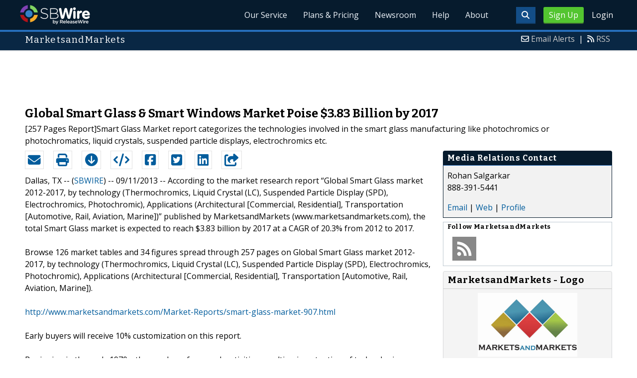

--- FILE ---
content_type: text/html; charset=UTF-8
request_url: http://www.sbwire.com/press-releases/global-smart-glass-smart-windows-market-poise-383-billion-by-2017-327730.htm
body_size: 10546
content:
<!doctype html>
<html lang="en">
<head>
<title>Global Smart Glass &amp; Smart Windows Market Poise $3.83 Billion by 2017 | Sep 11, 2013 - ReleaseWire</title>
<meta charset="utf-8">
<meta name="viewport" content="initial-scale=1" />
<link rel="icon" type="image/x-icon" href="/favicon.ico" />
<link rel="shortcut icon" href="/favicon.ico" type="image/x-icon" />
<link rel="apple-touch-icon" sizes="76x76" href="/apple-touch-icon-76x76.png">
<link rel="apple-touch-icon" sizes="152x152" href="/apple-touch-icon-152x152.png">
<link rel="apple-touch-icon" sizes="120x120" href="/apple-touch-icon-120x120.png">
<link rel="apple-touch-icon" sizes="180x180" href="/apple-touch-icon-120x120.png">
    <link rel="manifest" href="/manifest.json">
<meta name="Keywords" content="sbwire,press release, press release distribution, newswire, targeting, marketing" />
<meta name="Description" content="Press Release issued Sep 11, 2013: According to the market research report &ldquo;Global Smart Glass market 2012-2017, by technology (Thermochromics, Liquid Crystal (LC), Suspended Particle Display (SPD), Electrochromics, Photochromic), Applications (Architectural [Commercial, Residential], Transportation [Automotive, Rail, Aviation, Marine])&rdquo; published by MarketsandMarkets (www.marketsandmarkets.com), the total Smart Glass market is expected to reach $3.83 billion by 2017 at a CAGR of 20.3% from 2012 to 2017." />
<meta property="article:published_time" content="2013-09-11T20:00:00-05:00"/><meta property="article:publisher" content="https://www.sbwire.com/" /><meta property="fb:page_id" content="76322804502" /><meta property="og:site_name" content="SBWire"/><meta property="og:url" content="http://www.sbwire.com/press-releases/global-smart-glass-smart-windows-market-poise-383-billion-by-2017-327730.htm"/><meta property="og:type" content="article"/><meta property="og:locale" content="en_US"/><meta property="og:title" content="Global Smart Glass &amp; Smart Windows Market Poise $3.83 Billion by 2017" /><meta property="og:description" content="" /><meta property="og:image" content="http://media.releasewire.com/photos/show/?id=147887" /><meta name="twitter:card" content="summary_large_image" /><meta name="twitter:site" content="@sbwire" /><meta name="twitter:url" content="http://www.sbwire.com/press-releases/global-smart-glass-smart-windows-market-poise-383-billion-by-2017-327730.htm" /><meta name="twitter:creator" content="@sbwire" /><meta property="twitter:image:src" content="//media.releasewire.com/photos/show/?id=147887&amp;size=full" />    <link crossorigin="anonymous"
          href="//assets.releasewire.com/css/main.min.211.css"
          media="all" rel="stylesheet">
    <script src="https://kit.fontawesome.com/4d3206a23e.js" crossorigin="anonymous"></script>

    <script>
        var _rollbarConfig = {
            accessToken: '40820d8aa7a34eceb4f1c5dbf10cd01b',
            captureUncaught: true,
            captureUnhandledRejections: true,
            payload: {
                server: { host: 'www.sbwire.com' } ,                 environment: 'development'
            }
        };
        // Rollbar Snippet
        !function(r){var e={};function o(n){if(e[n])return e[n].exports;var t=e[n]={i:n,l:!1,exports:{}};return r[n].call(t.exports,t,t.exports,o),t.l=!0,t.exports}o.m=r,o.c=e,o.d=function(r,e,n){o.o(r,e)||Object.defineProperty(r,e,{enumerable:!0,get:n})},o.r=function(r){"undefined"!=typeof Symbol&&Symbol.toStringTag&&Object.defineProperty(r,Symbol.toStringTag,{value:"Module"}),Object.defineProperty(r,"__esModule",{value:!0})},o.t=function(r,e){if(1&e&&(r=o(r)),8&e)return r;if(4&e&&"object"==typeof r&&r&&r.__esModule)return r;var n=Object.create(null);if(o.r(n),Object.defineProperty(n,"default",{enumerable:!0,value:r}),2&e&&"string"!=typeof r)for(var t in r)o.d(n,t,function(e){return r[e]}.bind(null,t));return n},o.n=function(r){var e=r&&r.__esModule?function(){return r.default}:function(){return r};return o.d(e,"a",e),e},o.o=function(r,e){return Object.prototype.hasOwnProperty.call(r,e)},o.p="",o(o.s=0)}([function(r,e,o){"use strict";var n=o(1),t=o(5);_rollbarConfig=_rollbarConfig||{},_rollbarConfig.rollbarJsUrl=_rollbarConfig.rollbarJsUrl||"https://cdn.rollbar.com/rollbarjs/refs/tags/v2.24.0/rollbar.min.js",_rollbarConfig.async=void 0===_rollbarConfig.async||_rollbarConfig.async;var a=n.setupShim(window,_rollbarConfig),l=t(_rollbarConfig);window.rollbar=n.Rollbar,a.loadFull(window,document,!_rollbarConfig.async,_rollbarConfig,l)},function(r,e,o){"use strict";var n=o(2),t=o(3);function a(r){return function(){try{return r.apply(this,arguments)}catch(r){try{console.error("[Rollbar]: Internal error",r)}catch(r){}}}}var l=0;function i(r,e){this.options=r,this._rollbarOldOnError=null;var o=l++;this.shimId=function(){return o},"undefined"!=typeof window&&window._rollbarShims&&(window._rollbarShims[o]={handler:e,messages:[]})}var s=o(4),d=function(r,e){return new i(r,e)},c=function(r){return new s(d,r)};function u(r){return a((function(){var e=this,o=Array.prototype.slice.call(arguments,0),n={shim:e,method:r,args:o,ts:new Date};window._rollbarShims[this.shimId()].messages.push(n)}))}i.prototype.loadFull=function(r,e,o,n,t){var l=!1,i=e.createElement("script"),s=e.getElementsByTagName("script")[0],d=s.parentNode;i.crossOrigin="",i.src=n.rollbarJsUrl,o||(i.async=!0),i.onload=i.onreadystatechange=a((function(){if(!(l||this.readyState&&"loaded"!==this.readyState&&"complete"!==this.readyState)){i.onload=i.onreadystatechange=null;try{d.removeChild(i)}catch(r){}l=!0,function(){var e;if(void 0===r._rollbarDidLoad){e=new Error("rollbar.js did not load");for(var o,n,a,l,i=0;o=r._rollbarShims[i++];)for(o=o.messages||[];n=o.shift();)for(a=n.args||[],i=0;i<a.length;++i)if("function"==typeof(l=a[i])){l(e);break}}"function"==typeof t&&t(e)}()}})),d.insertBefore(i,s)},i.prototype.wrap=function(r,e,o){try{var n;if(n="function"==typeof e?e:function(){return e||{}},"function"!=typeof r)return r;if(r._isWrap)return r;if(!r._rollbar_wrapped&&(r._rollbar_wrapped=function(){o&&"function"==typeof o&&o.apply(this,arguments);try{return r.apply(this,arguments)}catch(o){var e=o;throw e&&("string"==typeof e&&(e=new String(e)),e._rollbarContext=n()||{},e._rollbarContext._wrappedSource=r.toString(),window._rollbarWrappedError=e),e}},r._rollbar_wrapped._isWrap=!0,r.hasOwnProperty))for(var t in r)r.hasOwnProperty(t)&&(r._rollbar_wrapped[t]=r[t]);return r._rollbar_wrapped}catch(e){return r}};for(var p="log,debug,info,warn,warning,error,critical,global,configure,handleUncaughtException,handleAnonymousErrors,handleUnhandledRejection,captureEvent,captureDomContentLoaded,captureLoad".split(","),f=0;f<p.length;++f)i.prototype[p[f]]=u(p[f]);r.exports={setupShim:function(r,e){if(r){var o=e.globalAlias||"Rollbar";if("object"==typeof r[o])return r[o];r._rollbarShims={},r._rollbarWrappedError=null;var l=new c(e);return a((function(){e.captureUncaught&&(l._rollbarOldOnError=r.onerror,n.captureUncaughtExceptions(r,l,!0),e.wrapGlobalEventHandlers&&t(r,l,!0)),e.captureUnhandledRejections&&n.captureUnhandledRejections(r,l,!0);var a=e.autoInstrument;return!1!==e.enabled&&(void 0===a||!0===a||"object"==typeof a&&a.network)&&r.addEventListener&&(r.addEventListener("load",l.captureLoad.bind(l)),r.addEventListener("DOMContentLoaded",l.captureDomContentLoaded.bind(l))),r[o]=l,l}))()}},Rollbar:c}},function(r,e,o){"use strict";function n(r,e,o,n){r._rollbarWrappedError&&(n[4]||(n[4]=r._rollbarWrappedError),n[5]||(n[5]=r._rollbarWrappedError._rollbarContext),r._rollbarWrappedError=null);var t=e.handleUncaughtException.apply(e,n);o&&o.apply(r,n),"anonymous"===t&&(e.anonymousErrorsPending+=1)}r.exports={captureUncaughtExceptions:function(r,e,o){if(r){var t;if("function"==typeof e._rollbarOldOnError)t=e._rollbarOldOnError;else if(r.onerror){for(t=r.onerror;t._rollbarOldOnError;)t=t._rollbarOldOnError;e._rollbarOldOnError=t}e.handleAnonymousErrors();var a=function(){var o=Array.prototype.slice.call(arguments,0);n(r,e,t,o)};o&&(a._rollbarOldOnError=t),r.onerror=a}},captureUnhandledRejections:function(r,e,o){if(r){"function"==typeof r._rollbarURH&&r._rollbarURH.belongsToShim&&r.removeEventListener("unhandledrejection",r._rollbarURH);var n=function(r){var o,n,t;try{o=r.reason}catch(r){o=void 0}try{n=r.promise}catch(r){n="[unhandledrejection] error getting `promise` from event"}try{t=r.detail,!o&&t&&(o=t.reason,n=t.promise)}catch(r){}o||(o="[unhandledrejection] error getting `reason` from event"),e&&e.handleUnhandledRejection&&e.handleUnhandledRejection(o,n)};n.belongsToShim=o,r._rollbarURH=n,r.addEventListener("unhandledrejection",n)}}}},function(r,e,o){"use strict";function n(r,e,o){if(e.hasOwnProperty&&e.hasOwnProperty("addEventListener")){for(var n=e.addEventListener;n._rollbarOldAdd&&n.belongsToShim;)n=n._rollbarOldAdd;var t=function(e,o,t){n.call(this,e,r.wrap(o),t)};t._rollbarOldAdd=n,t.belongsToShim=o,e.addEventListener=t;for(var a=e.removeEventListener;a._rollbarOldRemove&&a.belongsToShim;)a=a._rollbarOldRemove;var l=function(r,e,o){a.call(this,r,e&&e._rollbar_wrapped||e,o)};l._rollbarOldRemove=a,l.belongsToShim=o,e.removeEventListener=l}}r.exports=function(r,e,o){if(r){var t,a,l="EventTarget,Window,Node,ApplicationCache,AudioTrackList,ChannelMergerNode,CryptoOperation,EventSource,FileReader,HTMLUnknownElement,IDBDatabase,IDBRequest,IDBTransaction,KeyOperation,MediaController,MessagePort,ModalWindow,Notification,SVGElementInstance,Screen,TextTrack,TextTrackCue,TextTrackList,WebSocket,WebSocketWorker,Worker,XMLHttpRequest,XMLHttpRequestEventTarget,XMLHttpRequestUpload".split(",");for(t=0;t<l.length;++t)r[a=l[t]]&&r[a].prototype&&n(e,r[a].prototype,o)}}},function(r,e,o){"use strict";function n(r,e){this.impl=r(e,this),this.options=e,function(r){for(var e=function(r){return function(){var e=Array.prototype.slice.call(arguments,0);if(this.impl[r])return this.impl[r].apply(this.impl,e)}},o="log,debug,info,warn,warning,error,critical,global,configure,handleUncaughtException,handleAnonymousErrors,handleUnhandledRejection,_createItem,wrap,loadFull,shimId,captureEvent,captureDomContentLoaded,captureLoad".split(","),n=0;n<o.length;n++)r[o[n]]=e(o[n])}(n.prototype)}n.prototype._swapAndProcessMessages=function(r,e){var o,n,t;for(this.impl=r(this.options);o=e.shift();)n=o.method,t=o.args,this[n]&&"function"==typeof this[n]&&("captureDomContentLoaded"===n||"captureLoad"===n?this[n].apply(this,[t[0],o.ts]):this[n].apply(this,t));return this},r.exports=n},function(r,e,o){"use strict";r.exports=function(r){return function(e){if(!e&&!window._rollbarInitialized){for(var o,n,t=(r=r||{}).globalAlias||"Rollbar",a=window.rollbar,l=function(r){return new a(r)},i=0;o=window._rollbarShims[i++];)n||(n=o.handler),o.handler._swapAndProcessMessages(l,o.messages);window[t]=n,window._rollbarInitialized=!0}}}}]);
        // End Rollbar Snippet
    </script>

    <!--[if lt IE 9 ]>
    <script crossorigin="anonymous" src="//assets.releasewire.com/js/plugins/modernizr.js?v=360"></script>
    <![endif]-->
<!--[if (gte IE 6)&(lte IE 8)]>
<script crossorigin="anonymous" src="//assets.releasewire.com/js/plugins/selectivizr-min.js"></script>
<![endif]-->
    <script crossorigin="anonymous" src="//ajax.googleapis.com/ajax/libs/jquery/3.4.1/jquery.min.js"></script>
    <script>
        window.jQuery || document.write('<script crossorigin="anonymous" src="//assets.releasewire.com/js/jquery/jquery-3.4.1.min.js"><\/script>');
    </script>
<script async src="//pagead2.googlesyndication.com/pagead/js/adsbygoogle.js"></script><script type="text/javascript">var addthis_config={username:"sbwire","data_track_clickback":true, services_exclude: "print, email,  favorites", data_ga_property: "UA-350568-22", data_ga_social : true, ui_cobrand:"ReleaseWire",ui_header_background:"#CBD4DB",ui_header_color:"#000000"}; </script><link rel="canonical" href="http://www.sbwire.com/press-releases/global-smart-glass-smart-windows-market-poise-383-billion-by-2017-327730.htm" /><link rel="amphtml" href="http://www.sbwire.com/press-releases/amp/global-smart-glass-smart-windows-market-poise-383-billion-by-2017-327730.htm" /><link rel="alternate" type="application/json+oembed" href="https://publisher.releasewire.com/oembed/?url=http%3A%2F%2Frwire.com%2F327730&amp;format=json" title="Global Smart Glass &amp; Smart Windows Market Poise $3.83 Billion by 2017" /><link type="text/css" media="screen" rel="stylesheet" href="//assets.releasewire.com/js/colorbox/colorbox.css" /><link rel="shortlink" type="text/html" href="http://rwire.com/327730" /><meta name="geo.position" content="0.000000;0.000000" /><meta name="ICBM" content="0.000000,0.000000" /><script type="application/ld+json">{
    "@context": "http://schema.org",
    "@type": "NewsArticle",
    "mainEntityOfPage": {
        "@type": "WebPage",
        "@id": "http://www.sbwire.com/press-releases/global-smart-glass-smart-windows-market-poise-383-billion-by-2017-327730.htm"
    },
    "headline": "Global Smart Glass &amp; Smart Windows Market Poise $3.83 Billion by 2017",
    "datePublished": "2013-09-11T20:00:00-05:00",
    "dateModified": "2013-09-11T20:00:00-05:00",
    "image": {
        "@type": "ImageObject",
        "url": "https://media.releasewire.com/photos/show/?id=147887",
        "height": "255",
        "width": "400"
    },
    "author": {
        "@type": "Organization",
        "name": "MarketsandMarkets"
    },
    "publisher": {
        "@type": "Organization",
        "name": "SBWire",
        "logo": {
            "@type": "ImageObject",
            "url": "http://www.releasewire.com/css/images/logo-sbwire.png",
            "width": "141",
            "height": "39"
        }
    },
    "description": "According to the market research report &ldquo;Global Smart Glass market 2012-2017, by technology (Thermochromics, Liquid Crystal (LC), Suspended Particle Display (SPD), Electrochromics, Photochromic), Applications (Architectural [Commercial, Residential], Transportation [Automotive, Rail, Aviation, Marine])&rdquo; published by MarketsandMarkets (www.marketsandmarkets.com), the total Smart Glass market is expected to reach $3.83 billion by 2017 at a CAGR of 20.3% from 2012 to 2017.",
    "dateline": "Dallas, TX -- (SBWIRE) -- 09/11/2013 --",
    "articleBody": "According to the market research report &ldquo;Global Smart Glass market 2012-2017, by technology (Thermochromics, Liquid Crystal (LC), Suspended Particle Display (SPD), Electrochromics, Photochromic), Applications (Architectural [Commercial, Residential], Transportation [Automotive, Rail, Aviation, Marine])&rdquo; published by MarketsandMarkets (www.marketsandmarkets.com), the total Smart Glass market is expected to reach $3.83 billion by 2017 at a CAGR of 20.3% from 2012 to 2017.\n\nBrowse 126 market tables and 34 figures spread through 257 pages on Global Smart Glass market 2012-2017, by technology (Thermochromics, Liquid Crystal (LC), Suspended Particle Display (SPD), Electrochromics, Photochromic), Applications (Architectural [Commercial, Residential], Transportation [Automotive, Rail, Aviation, Marine]).\n\nhttp://www.marketsandmarkets.com/Market-Reports/smart-glass-market-907.html \n\nEarly buyers will receive 10% customization on this report.\n\nBeginning in the early 1970s, the number of research activities resulting in patenting of technologies increased rapidly, leading to the development of advanced fabrication processes, enhanced properties, and an increased number of applications across varied verticals such as construction and automotive. Tints were applied to glass to reduce heat transmission and glare, and glass coated with metal oxide films reflected heat or conducted electricity. This marked the first application of &ldquo;smart glass&rdquo; in automotive.\n\nReflective coatings, low emissivity glass, and gas-filled cavities have all been components of energy-efficient windows since decades but with the commercialization of smart glass technologies such as Electrochromic (EC) and Suspended Particle Display (SPD) among others, there is an increasing adoption of smart glass in both - residential and commercial construction. Smart glass is an essential product to add &lsquo;green&rsquo; factor to the building. Smart glass and smart windows helps in achieving zero-energy goals. Energy efficiency, coupled with potential energy harvesting by incorporating PV cells in these glasses is most likely to make it as a key element of smart and green buildings. The green building is currently an enabler of the smart glass market and is most likely to continue driving the market in long run as well.\n\nWith introduction of Electrochromic (EC) rearview mirrors widely used for its auto dimming property and its ability to dynamically control light. Since then, the industry has a come a long way, thanks to continued research and development in the smart glass technology field. Due to the inherent properties of smart glass to reduce the heat loss and glare control, smart glass is being used as sunroof glass in the high end automobiles such as Mercedes-Benz SLK, Audi and BMW. The high end luxury car is witnessing significant adoption of smart glasses not only as sunroof but also as side windows owing to its ability to control glare, provide shading while preserving views, and improving indoor air quality.\n\nBrowse Related Report:\n\nGallium Nitride (GaN) Semiconductor Devices (Discretes &amp; ICs) Market, Global Forecast &amp; Analysis (2012 &ndash; 2022) Focus on Next Generation Power Semiconductors Including GaN Transistors, Diodes &amp; Rectifiers, MMICs and Applications in RF, UPS, Inverters, Converters &amp; Motor Drives\nhttp://www.marketsandmarkets.com/Market-Reports/gallium-nitride-gan-semiconductor-materials-devices-market-698.html\n\nNext Generation Biometric Technologies Market &ndash; Global Forecast &amp; Analysis (2012 &ndash; 2017)\nhttp://www.marketsandmarkets.com/Market-Reports/next-generation-biometric-technologies-market-697.html\n\nAbout MarketsandMarkets\nMarketsandMarkets is a global market research and consulting company based in the U.S. We publish strategically analyzed market research reports and serve as a business intelligence partner to Fortune 500 companies across the world.\n\nMarketsandMarkets also provides multi-client reports, company profiles, databases, and custom research services. MarketsandMarkets covers thirteen industry verticals; including advanced materials, automotives and transportation, banking and financial services, biotechnology, chemicals, consumer goods, telecommunications and IT, energy and power, food and beverages, industrial automation, medical devices, pharmaceuticals, semiconductor and electronics, aerospace &amp; defense.\n\nWe at MarketsandMarkets are inspired to help our clients grow by providing apt business insight with our huge market intelligence repository.\n\nContact:\nMr. Rohan\nNorth - Dominion Plaza\n17304 Preston Road\nSuite 800, Dallas, TX 75252\nTel: +1-888-6006-441\nEmail: &lt;a href=&quot;mailto:sales@marketsandmarkets.com&quot;&gt;sales@marketsandmarkets.com&lt;/a&gt;\nVisit MarketsandMarkets Blog @ http://www.marketsandmarketsblog.com \nConnect with us on LinkedIn @ http://www.linkedin.com/company/marketsandmarkets"
}</script>        <script crossorigin="anonymous" src="//assets.releasewire.com/js/google/analyticssb.js"></script>
</head>
	<body class="innerPages" itemscope="" itemtype="http://schema.org/WebPage">
		<header id="mainNavHeader">
			<div class="grid-container">
								<h1><a class="sbw" href="/">SBWire</a></h1>
									<nav class="actionNav loggedout">
					<ul>
						<li><a class="button toggle" href="#"><span class="fas fa-search" id="topsearchicon" aria-hidden="true"></span></a></li>
							<li><a href="https://www.releasewire.com/signup/sbwire/" class="conversionBTN button">Sign Up</a></li>
							<li><a href="https://auth.releasewire.com/?src=sbwire" class="login" >Login</a></li>
					</ul>
				</nav>
								<nav class="mainNav ">
												<ul>
								<li><a href="/press-release-distribution/">Our Service</a>
								<li><a href="/pricing/">Plans & Pricing</a>
								<li><a href="/press-releases/">Newsroom</a></li>
								<li><a target="_blank" href="http://help.releasewire.com/">Help</a></li>
								<li><a href="/about/">About</a></li>
								</ul>
										</nav>

				<div class="clear"></div>
			</div>
		</header>
		<div class="navSpace"></div>
                		<div class="searchBar">
			<form action="/search/" method="get">
              <input type="search"  name="q" autocomplete="off" placeholder="What are you looking for?"><input type="submit"  value=" ">
			</form>
		</div>
                		<div class="fadePart">
		<header id="newswireHeader"><div class="grid-container"><article class="grid-60"><h3>MarketsandMarkets</h3></article><aside class="grid-40"><ul><li><i class="fa fa-envelope-o"></i> <a href="http://www.releasewire.com/account/alerts/">Email Alerts</a><span>|</span></li><li><i class="fa fa-rss"></i> <a href="http://www.releasewire.com/rss/">RSS</a></li></ul></aside><div class="clear"></div></div></header><div align="center" class="center"><ins class="adsbygoogle" style="display:inline-block;width:728px;height:90px" data-ad-client="ca-pub-9267500896619761" data-ad-slot="2049160597"></ins></div> <script> (adsbygoogle = window.adsbygoogle || []).push({}); </script>	<article id="newswire" class="grid-container prview">
		<div class="grid-100">
						<h1><span>Global Smart Glass &amp; Smart Windows Market Poise $3.83 Billion by 2017</span></h1>

							<p class="subheadline">[257 Pages Report]Smart Glass Market report categorizes the technologies involved in the smart glass manufacturing like photochromics or photochromatics, liquid crystals, suspended particle displays, electrochromics etc.</p>
			
			<div class="clear">&nbsp;</div>
		</div>
		<section class="grid-70 grid-parent">
			<div class="newsaction grid-80">
				<ul id="praction">
					<li><span class="dark-blue"><a class="tooltip tooltip-bottom dark-blue" data-hint="Send this press release to a contact via email" title="Send this press release to a contact via email" href="/press-releases/email/327730"><i class="fa fa-envelope"></i></a></span></li>
					<li><span class="dark-blue"><a class="tooltip tooltip-bottom dark-blue" data-hint="Print the press release" href="/press-releases/print/327730"><i class="fa fa-print"></i></a></span></li>
					<li><span class="dark-blue"><a class="tooltip tooltip-bottom dark-blue" data-hint="Download the press release as PDF " href="/press-releases/pdf/327730" ><i class="fa fa-arrow-circle-down"></i></a></span></li>
					<li><span class="dark-blue"><a class="tooltip tooltip-bottom dark-blue" id="embedprlink" data-hint="Embed this press release on your website " href="/press-releases/embed/?sid=327730"  ><i class="fa fa-code"></i></a></span></li>
					<li><span class="dark-blue"><a class="addthis_button_facebook  tooltip tooltip-bottom dark-blue" data-hint="Share this press release on Facebook"><i class="fa fa-facebook-square"></i></a></span></li>
					<li><span class="dark-blue"><a class="addthis_button_twitter  tooltip tooltip-bottom dark-blue" data-hint="Share this press release on Twitter "  ><i class="fa fa-twitter-square"></i></a></span></li>
					<li><span class="dark-blue"><a class="addthis_button_linkedin tooltip tooltip-bottom dark-blue" data-hint="Share this press release on LinkedIn "  ><i class="fa fa-linkedin-square"></i></a></span></li>

					<li><span class="dark-blue"><a class="addthis_button_compact"><i class="fa fa-share-square"></i></a></span>
				</ul>
							</div>
			<div class="grid-20">

			</div>
			<div class="grid-100">
				<div id="prbody">
			<p><span>Dallas, TX -- (<a id="sbwlink" href="http://www.sbwire.com/">SBWIRE</a>) -- 09/11/2013 -- </span> According to the market research report “Global Smart Glass market 2012-2017, by technology (Thermochromics, Liquid Crystal (LC), Suspended Particle Display (SPD), Electrochromics, Photochromic), Applications (Architectural [Commercial, Residential], Transportation [Automotive, Rail, Aviation, Marine])” published by MarketsandMarkets (www.marketsandmarkets.com), the total Smart Glass market is expected to reach $3.83 billion by 2017 at a CAGR of 20.3% from 2012 to 2017.<br />
<br />
Browse 126 market tables and 34 figures spread through 257 pages on Global Smart Glass market 2012-2017, by technology (Thermochromics, Liquid Crystal (LC), Suspended Particle Display (SPD), Electrochromics, Photochromic), Applications (Architectural [Commercial, Residential], Transportation [Automotive, Rail, Aviation, Marine]).<br />
<br />
<a class="extlink"  rel="nofollow noopener"  target="_blank"  title="http://www.marketsandmarkets.com/Market-Reports/smart-glass-market-907.html" href="http://www.marketsandmarkets.com/Market-Reports/smart-glass-market-907.html">http://www.marketsandmarkets.com/Market-Reports/smart-glass-market-907.html</a> <br />
<br />
Early buyers will receive 10% customization on this report.<br />
<br />
Beginning in the early 1970s, the number of research activities resulting in patenting of technologies increased rapidly, leading to the development of advanced fabrication processes, enhanced properties, and an increased number of applications across varied verticals such as construction and automotive. Tints were applied to glass to reduce heat transmission and glare, and glass coated with metal oxide films reflected heat or conducted electricity. This marked the first application of “smart glass” in automotive.<br />
<br />
Reflective coatings, low emissivity glass, and gas-filled cavities have all been components of energy-efficient windows since decades but with the commercialization of smart glass technologies such as Electrochromic (EC) and Suspended Particle Display (SPD) among others, there is an increasing adoption of smart glass in both - residential and commercial construction. Smart glass is an essential product to add ‘green’ factor to the building. Smart glass and smart windows helps in achieving zero-energy goals. Energy efficiency, coupled with potential energy harvesting by incorporating PV cells in these glasses is most likely to make it as a key element of smart and green buildings. The green building is currently an enabler of the smart glass market and is most likely to continue driving the market in long run as well.<br />
<br />
With introduction of Electrochromic (EC) rearview mirrors widely used for its auto dimming property and its ability to dynamically control light. Since then, the industry has a come a long way, thanks to continued research and development in the smart glass technology field. Due to the inherent properties of smart glass to reduce the heat loss and glare control, smart glass is being used as sunroof glass in the high end automobiles such as Mercedes-Benz SLK, Audi and BMW. The high end luxury car is witnessing significant adoption of smart glasses not only as sunroof but also as side windows owing to its ability to control glare, provide shading while preserving views, and improving indoor air quality.<br />
<br />
Browse Related Report:<br />
<br />
Gallium Nitride (GaN) Semiconductor Devices (Discretes & ICs) Market, Global Forecast & Analysis (2012 – 2022) Focus on Next Generation Power Semiconductors Including GaN Transistors, Diodes & Rectifiers, MMICs and Applications in RF, UPS, Inverters, Converters & Motor Drives<br />
<a class="extlink"  rel="nofollow noopener"  target="_blank"  title="http://www.marketsandmarkets.com/Market-Reports/gallium-nitride-gan-semiconductor-materials-devices-market-698.html" href="http://www.marketsandmarkets.com/Market-Reports/gallium-nitride-gan-semiconductor-materials-devices-market-698.html">http://www.marketsandmarkets.com/Market-Reports/gallium-nitride-gan-semiconductor-materials-devices-market-698.html</a><br />
<br />
Next Generation Biometric Technologies Market – Global Forecast & Analysis (2012 – 2017)<br />
<a class="extlink"  rel="nofollow noopener"  target="_blank"  title="http://www.marketsandmarkets.com/Market-Reports/next-generation-biometric-technologies-market-697.html" href="http://www.marketsandmarkets.com/Market-Reports/next-generation-biometric-technologies-market-697.html">http://www.marketsandmarkets.com/Market-Reports/next-generation-biometric-technologies-market-697.html</a><br />
<br />
About MarketsandMarkets<br />
MarketsandMarkets is a global market research and consulting company based in the U.S. We publish strategically analyzed market research reports and serve as a business intelligence partner to Fortune 500 companies across the world.<br />
<br />
MarketsandMarkets also provides multi-client reports, company profiles, databases, and custom research services. MarketsandMarkets covers thirteen industry verticals; including advanced materials, automotives and transportation, banking and financial services, biotechnology, chemicals, consumer goods, telecommunications and IT, energy and power, food and beverages, industrial automation, medical devices, pharmaceuticals, semiconductor and electronics, aerospace & defense.<br />
<br />
We at MarketsandMarkets are inspired to help our clients grow by providing apt business insight with our huge market intelligence repository.<br />
<br />
Contact:<br />
Mr. Rohan<br />
North - Dominion Plaza<br />
17304 Preston Road<br />
Suite 800, Dallas, TX 75252<br />
Tel: +1-888-6006-441<br />
Email: <a class="extlink"  target="_blank"  rel="nofollow noopener" title="sales@marketsandmarkets.com" href="mailto:sales@marketsandmarkets.com">sales@marketsandmarkets.com</a><br />
Visit MarketsandMarkets Blog @ <a class="extlink"  rel="nofollow noopener"  target="_blank"  title="http://www.marketsandmarketsblog.com" href="http://www.marketsandmarketsblog.com">http://www.marketsandmarketsblog.com</a> <br />
Connect with us on LinkedIn @ <a class="extlink"  rel="nofollow noopener"  target="_blank"  title="http://www.linkedin.com/company/marketsandmarkets" href="http://www.linkedin.com/company/marketsandmarkets">http://www.linkedin.com/company/marketsandmarkets</a></p>				</div>
			</div>
		</section>
		<aside class="grid-30">
			<div class="navheader">
				<h4>Media Relations Contact</h4>
			</div>
			<div class="navcontent">
				<div>
				<p>Rohan Salgarkar <br />
				888-391-5441				<p></div>
				<div><p>
				<a href="/press-releases/contact/327730">Email</a> 					| <a id="prweb" rel="nofollow" class="extlink" href="http://www.marketsandmarkets.com/" target="_blank">Web</a>
              						| <a href="http://connect.releasewire.com/company/marketsandmarkets-51796.htm">Profile</a>
				</p></div>
							</div>
			<div class="infobox">
				<h5>Follow <strong>MarketsandMarkets</strong></h5>
									<a class="prfollow" data-svs="r" href="http://feeds.releasewire.com/rss/full/company/51796" target="_blank" rel="nofollow" title="Follow Using RSS"><div class="rss-hover social-slide"></div></a>
					<div class="clear">&nbsp;</div>
			</div>
						<div class="navcontent3">
				<h3>MarketsandMarkets - Logo</h3>
				<div>
					<p class="center">
					<a class="extlink" href="http://www.releasewire.com/multimedia/photos/company-logo-for-marketsandmarkets-147887.htm" title="MarketsandMarkets - Logo"><img border="0" alt="MarketsandMarkets Logo" src="//media.releasewire.com/photos/show/?id=147887&size=small" /></a>
					</p>
				</div>
			</div>
			<div class="clear">&nbsp;</div>
			
									
			
		</aside>
		<section class="grid-100">
			
			<div class="byline">
				<p>Source: <b><a href="http://connect.releasewire.com/company/marketsandmarkets-51796.htm"><span>MarketsandMarkets</span></a></b>
										<br /> Posted Wednesday, September 11, 2013 at 8:00 PM CDT - <b><a href="http://www.sbwire.com/press-releases/global-smart-glass-smart-windows-market-poise-383-billion-by-2017-327730.htm">Permalink</a></b></p>
				</div>
		</section>

		
	
				<div class="clear">&nbsp;</div>
	</article>
<div align="center" class="center"><ins class="adsbygoogle" style="display:inline-block;width:728px;height:90px" data-ad-client="ca-pub-9267500896619761" data-ad-slot="8934678339"></ins></div> <script> (adsbygoogle = window.adsbygoogle || []).push({}); </script></div>
<footer id="mainFooter">
			<div class="grid-container">
										<div class="grid-25">
						<p>For information regarding the content of this press release please contact the media relations contact listed above directly.</p>
					</div>
										<ul class="copyright grid-50">
						<li><p><a href="/tos/security/">Security Policy</a> | <a href="http://www.releasewire.com/tos/">Terms of Service</a> | <a href="http://www.releasewire.com/privacy/">Privacy Policy</a> | <a href="http://www.releasewire.com/abuse/">Report Abuse</a></p></li>
						<li>Copyright &copy; 2005 - 2026 - SBWire, a service of ReleaseWire LLC</li>
						<li>All Rights Reserved - <a href="http://www.releasewire.com/tos/disclamer/">Important Disclaimer</a></li>
						<li><a title="Find SBWire on Facebook" rel="nofollow" href="https://www.facebook.com/SBWire"><img src="//www.releasewire.com/images/facebook-icon.png" alt="Find ReleaseWire on Facebook"></a>
							<a title="Follow SBWire on Twitter" rel="nofollow" href="https://twitter.com/sbwire"><img src="//www.releasewire.com/images/twitter-icon.png" alt="Follow ReleaseWire on Twitter"></a>
							<a title="Visit SBWire on Pinterest" rel="nofollow" href="http://www.pinterest.com/sbwire/"><img src="//www.releasewire.com/images/pinterest-icon.png" alt="pinterest-icon"></a>
							<a title="Follow SBWire on LinkedIn" rel="nofollow" href="https://www.linkedin.com/company/sbwire"><img src="//www.releasewire.com/images/linkedin-icon.png" alt="linkedin-icon"></a>
                        </li>
					</ul>
					<ul class="support grid-25">
						<li><h6>Customer Support</h6></li>
                        <li><span class="fas fa-search"></span> <a target="_blank" href="https://help.releasewire.com/">Knowledgebase</a></li>
                        <li><span class="fas fa-question"></span> <a target="_blank" href="https://help.releasewire.com/submit_ticket">Submit a ticket</a></li>
					</ul>
			</div>
			<div class="clear"></div>
		</footer><!--[if gt IE 8]><!-->
<script crossorigin="anonymous" src="//assets.releasewire.com/js/plugins/modernizr.js?v=360"></script>
<!--<![endif]-->
<script crossorigin="anonymous"  src="//assets.releasewire.com/js/site3.min.102.js"></script>
<script type="text/javascript">
var addthis_share =
{
	description: 'According to the market research report &ldquo;Global Smart Glass market 2012-2017, by technology (Thermochromics, Liquid Crystal (LC), Suspended Particle Display (SPD), Electrochromics, Photochromic), Applications (Architectural [Commercial, Residential], Transportation [Automotive, Rail, Aviation, Marine])&rdquo; published by MarketsandMarkets (www.marketsandmarkets.com), the total Smart Glass market is expected to reach $3.83 billion by 2017 at a CAGR of 20.3% from 2012 to 2017.',
	title: 'Global Smart Glass &amp; Smart Windows Market Poise $3.83 Billion by 2017'
};
</script>
	<script id="viewjs" data-id="327730" src="/press-releases/view.min.js"></script>
			<script>(function(w,d,t,r,u){var f,n,i;w[u]=w[u]||[],f=function(){var o={ti:"4050041"};o.q=w[u],w[u]=new UET(o),w[u].push("pageLoad")},n=d.createElement(t),n.src=r,n.async=1,n.onload=n.onreadystatechange=function(){var s=this.readyState;s&&s!=="loaded"&&s!=="complete"||(f(),n.onload=n.onreadystatechange=null)},i=d.getElementsByTagName(t)[0],i.parentNode.insertBefore(n,i)})(window,document,"script","//bat.bing.com/bat.js","uetq");</script>
        <script async crossorigin="anonymous"  src="//assets.releasewire.com/js/adroll/adroll.min.js"></script>
        <!-- Facebook Pixel Code -->
        <script>
            !function(f,b,e,v,n,t,s)
            {if(f.fbq)return;n=f.fbq=function(){n.callMethod?
                n.callMethod.apply(n,arguments):n.queue.push(arguments)};
                if(!f._fbq)f._fbq=n;n.push=n;n.loaded=!0;n.version='2.0';
                n.queue=[];t=b.createElement(e);t.async=!0;
                t.src=v;s=b.getElementsByTagName(e)[0];
                s.parentNode.insertBefore(t,s)}(window, document,'script',
                'https://connect.facebook.net/en_US/fbevents.js');
            fbq('init', '1104647246220523');
            fbq('track', 'PageView');
        </script>
        <noscript><img height="1" width="1" style="display:none"
                       src="https://www.facebook.com/tr?id=1104647246220523&ev=PageView&noscript=1"
            /></noscript>
        <!-- End Facebook Pixel Code -->
    <script data-obct type="text/javascript">
        /** DO NOT MODIFY THIS CODE**/
        !function(_window, _document) {
            var OB_ADV_ID='00cfb375d6e8bff3f2cad079379869a4c2';
            if (_window.obApi) {var toArray = function(object) {return Object.prototype.toString.call(object) === '[object Array]' ? object : [object];};_window.obApi.marketerId = toArray(_window.obApi.marketerId).concat(toArray(OB_ADV_ID));return;}
            var api = _window.obApi = function() {api.dispatch ? api.dispatch.apply(api, arguments) : api.queue.push(arguments);};api.version = '1.1';api.loaded = true;api.marketerId = OB_ADV_ID;api.queue = [];var tag = _document.createElement('script');tag.async = true;tag.src = '//amplify.outbrain.com/cp/obtp.js';tag.type = 'text/javascript';var script = _document.getElementsByTagName('script')[0];script.parentNode.insertBefore(tag, script);}(window, document);
        obApi('track', 'PAGE_VIEW');
    </script>
    <script type="text/javascript">
  (function(d, src, c) { var t=d.scripts[d.scripts.length - 1],s=d.createElement('script');s.id='la_x2s6df8d';s.async=true;s.src=src;s.onload=s.onreadystatechange=function(){var rs=this.readyState;if(rs&&(rs!='complete')&&(rs!='loaded')){return;}c(this);};t.parentElement.insertBefore(s,t.nextSibling);})(document,
        'https://help.releasewire.com/scripts/track.js', 
        function(e){ 
            LiveAgent.createButton('5x766h2l', e); 
});
</script>
	</body>
</html>

--- FILE ---
content_type: text/html; charset=utf-8
request_url: https://www.google.com/recaptcha/api2/aframe
body_size: 266
content:
<!DOCTYPE HTML><html><head><meta http-equiv="content-type" content="text/html; charset=UTF-8"></head><body><script nonce="-uefnfS6nR_5sX5_7yZUiA">/** Anti-fraud and anti-abuse applications only. See google.com/recaptcha */ try{var clients={'sodar':'https://pagead2.googlesyndication.com/pagead/sodar?'};window.addEventListener("message",function(a){try{if(a.source===window.parent){var b=JSON.parse(a.data);var c=clients[b['id']];if(c){var d=document.createElement('img');d.src=c+b['params']+'&rc='+(localStorage.getItem("rc::a")?sessionStorage.getItem("rc::b"):"");window.document.body.appendChild(d);sessionStorage.setItem("rc::e",parseInt(sessionStorage.getItem("rc::e")||0)+1);localStorage.setItem("rc::h",'1769971610242');}}}catch(b){}});window.parent.postMessage("_grecaptcha_ready", "*");}catch(b){}</script></body></html>